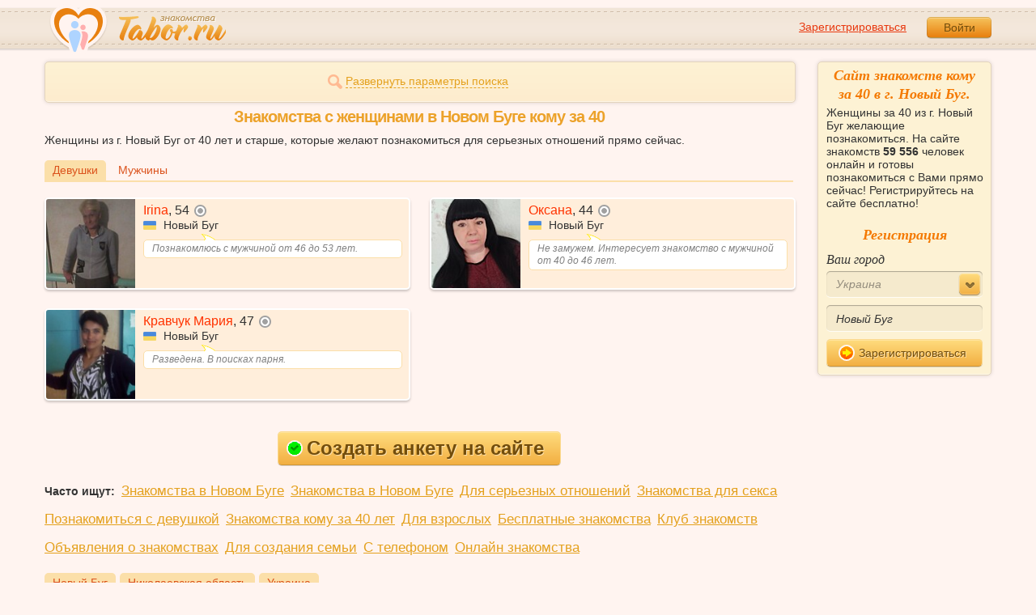

--- FILE ---
content_type: text/html; charset=utf-8
request_url: https://tabor.ru/search/znakomstva-s-zhenshhinami-v-novyy-bug-komu-za-40
body_size: 7549
content:
<!DOCTYPE html><html lang="ru"><head><noscript><meta HTTP-EQUIV="REFRESH" content="0; url=/error_catcher/bad_browser" /></noscript><script type="text/javascript">document.documentElement.className = document.documentElement.className.replace('no-js', 'js');
function getCookieSupport() {
    var persist= true;
    do {
        var c= 'gCStest='+Math.floor(Math.random()*100000000);
        document.cookie= persist? c+';expires=Tue, 01-Jan-2030 00:00:00 GMT' : c;
        if (document.cookie.indexOf(c)!==-1) {
            document.cookie= c+';expires=Sat, 01-Jan-2000 00:00:00 GMT';
            return persist;
        }
    } while (!(persist= !persist));
    return null;
}
if (!(getCookieSupport() == true)) {
  if (document.location.pathname != "/error_catcher/bad_browser") {
    document.location = "/error_catcher/bad_browser"
  }
}</script><meta content="text/html; charset=utf-8" http-equiv="Content-Type" /><meta content="True" name="HandheldFriendly" /><meta content="320" name="MobileOptimized" /><meta content="width=device-width, initial-scale=1.0, maximum-scale=1, user-scalable=no, minimal-ui" name="viewport" /><meta content="width=device-width" name="viewport" /><meta content="IE=edge" http-equiv="X-UA-Compatible" /><meta content="noyaca" name="robots" /><link href="/manifest.json" rel="manifest" /><link href="/apple-touch-icon.png?v=1" rel="apple-touch-icon" sizes="180x180" /><link href="/apple-touch-icon-512x512.png?v=1" rel="apple-touch-startup-image" /><link href="/android-chrome-192x192.png?v=1" rel="icon" sizes="192x192" /><link href="/android-chrome-512x512.png?v=1" rel="icon" sizes="512x512" /><link href="/favicon-32x32.png?v=1" rel="shortcut icon" sizes="32x32" /><link href="/favicon-48x48.png?v=1" rel="icon" sizes="48x48" /><link href="/apple-icon-57x57.pngv=1" rel="apple-touch-icon" sizes="57x57" /><link href="/favicon-60x60.png?v=1" rel="icon" sizes="60x60" /><link href="/favicon-72x72.png?v=1" rel="icon" sizes="72x72" /><link href="/favicon-76x76.png?v=1" rel="icon" sizes="76x76" /><link href="/favicon-96x96.png?v=1" rel="icon" sizes="96x96" /><link href="/apple-icon-114x114.png?v=1" rel="apple-touch-icon" sizes="114x114" /><link href="/apple-icon-120x120.png?v=1" rel="apple-touch-icon" sizes="120x120" /><link href="/apple-icon-144x144.png?v=1" rel="apple-touch-icon" sizes="144x144" /><link href="/apple-icon-152x152.png?v=1" rel="apple-touch-icon" sizes="152x152" /><link href="/apple-icon-180x180.png?v=1" rel="apple-touch-icon" sizes="180x180" /><link href="/favicon.ico?v=1" rel="icon" sizes="48x48" /><meta content="authenticity_token" name="csrf-param" />
<meta content="tzlaplmD2tNb1CyH4WWKvvLuy6fdkYaHeD0hx0AoLag=" name="csrf-token" /><meta content="Tabor.ru" property="og:site_name" /><meta content="website" property="og:type" /><meta content="https://tabor.ru/search/znakomstva-s-zhenshhinami-v-novyy-bug-komu-za-40" property="og:url" /><title>Знакомства кому за 40 в Новом Буге. Сайт знакомств кому за 40 в Новом Буге бесплатно!</title><meta content="Знакомства кому за 40 в Новом Буге. Сайт знакомств кому за 40 в Новом Буге бесплатно!" property="og:title" /><meta content="Женщины за 40 из г. Новый Буг желающие познакомиться. На сайте знакомств 59 556 человек онлайн и готовы познакомиться с Вами прямо сейчас! Регистрируйтесь на сайте бесплатно!" name="description" /><meta content="Женщины за 40 из г. Новый Буг желающие познакомиться. На сайте знакомств 59 556 человек онлайн и готовы познакомиться с Вами прямо сейчас! Регистрируйтесь на сайте бесплатно!" property="og:description" /><meta content="https://im.tabor.ru/production/assets/logo-d80e098255fcd05cad3fb0cd930cb73a.jpg" property="og:image" /><link href="https://tabor.ru/search/znakomstva-s-zhenshhinami-v-novyy-bug-komu-za-40" rel="canonical" /><link href="https://tabor.ru/search/znakomstva-s-zhenshhinami-v-novyy-bug-komu-za-40?page=2" rel="next" /><meta content="Новый Буг" property="business:contact_data:locality" /><meta content="Украина" property="business:contact_data:country_name" /><meta content="https://tabor.ru" property="business:contact_data:website" /><script type="application/ld+json">{  "@context" : "http://schema.org",  "@type" : "Organization",  "name" : "Tabor.ru - Знакомства",  "url" : "https://tabor.ru",  "sameAs" : [    "https://vk.com/taborru",    "https://ok.ru/taborru",    "https://twitter.com/taborru"  ]}</script><script type="application/ld+json">{"@context":"http://schema.org","@type":"BreadcrumbList","itemListElement":[{"@type":"ListItem","position":"1","item":{"@id":"https://tabor.ru/search","name":"Знакомства"}},{"@type":"ListItem","position":"2","item":{"@id":"https://tabor.ru/znakomstva-ukraina","name":"Украина"}},{"@type":"ListItem","position":"3","item":{"@id":"https://tabor.ru/search/znakomstva-sajt-novyy-bug-poznakomitsa-s-devushkoj-szhenshhinoj-v-novyy-bug","name":"Новый Буг"}}]}</script><!--[if lte IE 9]><script src="https://im.tabor.ru/production/assets/vendor/html5-2e08ad8c85fecaa46b2bf613ec217a5f.js" type="text/javascript"></script><script src="https://im.tabor.ru/production/assets/vendor/excanvas-07643bac2e519537fca6bfe9eb28123e.js" type="text/javascript"></script><![endif]--><!--[if IE]><script src="https://im.tabor.ru/production/assets/vendor/respond.min-9056f9d2bc49ffff25398fac0e7686a1.js" type="text/javascript"></script><script src="https://im.tabor.ru/production/assets/polyfill/main-47818414c69addf1bc949afc2f8b971e.js" type="text/javascript"></script><![endif]--><script src="https://im.tabor.ru/production/assets/require-358e6d429abcebb8f6fe3e848392ffbf.js" type="text/javascript"></script><script id="config-script" src="https://im.tabor.ru/production/assets/config-9cb29abf40d69092181e43bfd5e23b49.js" type="text/javascript"></script><script src="https://im.tabor.ru/production/assets/vendor/failed_loads-993478366e00b7860f494fe94572be07.js" type="text/javascript"></script><link href="https://im.tabor.ru/production/assets/v1/default-1e91d81786b5b6f22d8eedb6c176a010.css" id="style-default" media="screen" rel="stylesheet" type="text/css" /><script type="text/javascript">(function (d, w, c) {
    (w[c] = w[c] || []).push(function() {
        try {
            w.yaCounter23519248 = new Ya.Metrika({id: 23519248,
              webvisor: true,
              clickmap: true,
              trackLinks: true,
              accurateTrackBounce: true,
              trackHash: true});
        } catch(e) { }
    });

    var n = d.getElementsByTagName("script")[0],
        s = d.createElement("script"),
        f = function () { n.parentNode.insertBefore(s, n); };
    s.type = "text/javascript";
    s.async = true;
    s.src = (d.location.protocol == "https:" ? "https:" : "http:") + "//mc.yandex.ru/metrika/watch.js";

    if (w.opera == "[object Opera]") {
        d.addEventListener("DOMContentLoaded", f, false);
    } else { f(); }
})(document, window, "yandex_metrika_callbacks");</script><noscript><div><img alt="" src="//mc.yandex.ru/watch/23519248" style="position:absolute; left:-9999px;" /></div></noscript></head><body class="self tabor seo-js" data-browser-name="Chrome" data-browser-version="131" data-title="Знакомства кому за 40 в Новом Буге. Сайт знакомств кому за 40 в Новом Буге бесплатно!" protocol="https://"><script type="text/javascript">
//<![CDATA[
require(["https://im.tabor.ru/production/assets/application-417dada5d443c18cf91ac64ace7a032d.js"], function(){require(["default_css"])}); 
//]]>
</script><div class="page page_auth"><div class="header-wrap"><header class="header"><div class="logo"><a class="logo__link" href="/" id="logo"><img alt="Сайт знакомств" src="https://im.tabor.ru/production/assets/logo-924252f465640193c21b8adaa6cb03b1.png" /></a></div><div class="header__bar"><div class="header__action"><a href="/signup" class="auth__link" onclick="try { window.yaCounter23519248 &amp;&amp; window.yaCounter23519248.reachGoal(&#x27;reg_t_l_menu&#x27;); } catch (_error) {}; return true;">Зарегистрироваться</a><a href="/signin" class="button" data-remote="true">Войти</a></div></div></header><div class="auth hidden"><form accept-charset="UTF-8" action="/signin" class="new_user" data-remote="true" id="new_user" method="post"><div style="margin:0;padding:0;display:inline"><input name="utf8" type="hidden" value="&#x2713;" /><input name="authenticity_token" type="hidden" value="tzlaplmD2tNb1CyH4WWKvvLuy6fdkYaHeD0hx0AoLag=" /></div><div class="form__item form__item_title">Вход на сайт</div><div class="form__item"><input class="form__inp" id="session_user_login" name="user[login]" placeholder="телефон или email" size="30" tabindex="1" type="text" /></div><div class="form__item"><input autocomplete="off" class="form__inp" id="session_user_password" name="user[password]" placeholder="пароль" size="30" tabindex="2" type="password" /><a class="icon icon_show show_password_action" for="user[password]" href="#" title="показать пароль"></a></div><div class="form__item turnstile-container hidden" data-v3-key="0x4AAAAAAAjAiq2uRDE8FLhO" data-version="v2" id="ip-turnstile-mini"></div><div class="form__item_submit form__item_submit_auth clearfix"><label class="form__label" for="rem"><input name="user[remember]" type="hidden" value="0" /><input checked="checked" id="session_user_remember" name="user[remember]" tabindex="3" type="checkbox" value="1" />запомнить</label><input class="button" data-turnstile="https://im.tabor.ru/production/assets/load2-cad035333a60abbbc81a9feb554b4d9a.gif" name="commit" tabindex="4" type="submit" value="Войти" /><a class="auth__link" data-no-turbolink="data-no-turbolink" href="/restore">забыли пароль?</a></div></form></div></div><div class="wrap clearfix"><div class="content"><script type="text/javascript">
//<![CDATA[
require(["https://im.tabor.ru/production/assets/application-417dada5d443c18cf91ac64ace7a032d.js"], function(){require(["search_module"])}); 
//]]>
</script><noindex><form action="/search" class="clearfix usearch_form" id="search" method="get" name="user_search_form"><div class="form_search-wrap"><div class="form form_search"><div class="form__item clearfix invisible hidden"><label class="form__label" for="sex">Ищу</label><select id="search_find_sex" name="search[find_sex]"><option selected="selected" value="2">Девушку</option><option value="1">Парня</option></select></div><div class="form__item invisible hidden"><div class="form_search__age"><span class="form__label__hiddeble">В возрасте</span><div class="layout-slider"><input data-current_user_age="" id="age-slider" name="search[age]" type="slider" value="40;70" /></div></div></div><div class="form__item form__item_place invisible hidden"><label class="form__label" for="country">Из</label><select class="country" id="search_country_id" name="search[country_id]"><option value="3159">Россия</option>
<option value="248">Беларусь</option>
<option value="9908" selected="selected">Украина</option>
<option value="1894">Казахстан</option>
<option value="10875">Абхазия</option>
<option value="81">Азербайджан</option>
<option value="245">Армения</option>
<option value="428">Болгария</option>
<option value="616">Великобритания</option>
<option value="1012">Германия</option>
<option value="1280">Грузия</option>
<option value="1393">Израиль</option>
<option value="1786">Италия</option>
<option value="2303">Кыргызстан</option>
<option value="2448">Латвия</option>
<option value="2514">Литва</option>
<option value="2788">Молдова</option>
<option value="2897">Польша</option>
<option value="277555">Румыния</option>
<option value="5681">США</option>
<option value="9575">Таджикистан</option>
<option value="9638">Туркменистан</option>
<option value="9787">Узбекистан</option>
<option value="10668">Франция</option>
<option value="10874">Чехия</option>
<option value="10968">Эстония</option></select></div><div class="form__item form__item_place invisible hidden"><label class="form__label" for="search_city">Города(не более трех)</label><select class="select-ajax-chosen" data-placeholder="Введите город" id="search_city" multiple="multiple" name="search[city]"><option value="10308" selected="selected" param="9908">Новый Буг</option></select></div><div class="form__item form__item_status invisible hidden"><label class="form__label form__label_wrapper" for="search_photo"><input class="form_check" id="search_photo" name="search[photo]" type="checkbox" />c фото</label><label class="form__label form__label_wrapper" for="search_online"><input class="form_check" id="search_online" name="search[online]" type="checkbox" />cейчас на сайте</label></div><div class="form__item form__item_wide form__item-show invisible"><a class="form__item__link form__item__link_expand" href="#"><span class="icon icon_search-more"></span><span>Развернуть параметры поиска</span></a></div><div class="form__item form__item_submit invisible hidden"><span class="button_search-wrap"><button class="button button_yellow button_search" type="submit"><span class="icon icon_search"></span><span class="button__inner">Найти</span></button></span><a class="form__item__link" href="/advanced_search" rel="nofollow"><span>Расширенный</span> <span>поиск</span></a></div></div></div></form></noindex><section class="section"><h1 class="section__head section__head_search section__head_title section__head__name">Знакомства с женщинами в Новом Буге кому за 40</h1><p>Женщины из г. Новый Буг от 40 лет и старше, которые желают познакомиться для серьезных отношений прямо сейчас.</p><div class="filter"><ul class="filter__list"><li class="filter__item filter__item_active"><div class="filter__link">Девушки</div></li><li class="filter__item"><a class="filter__link" href="/search/znakomstva-s-muzhchinami-v-novyy-bug-komu-za-40">Мужчины</a></li></ul></div><ul class="search-list"><li class="search-list__item" element="57357027" itemscope="itemscope" itemtype="http://schema.org/Person"><a class="comment clearfix" href="/id57357027" itemprop="url"><div class="comment__meta user_w"><div class="user__title"><span class="user__name" itemprop="name">Irina</span>, <span itemprop="description">54</span><noindex><span class="user__status__icon user__status__icon_offline" data-plug="tooltip" title="Была &lt;time class='smart_time' online='online' datetime='2026-01-21T20:48:23+03:00' time_zone='3'&gt;&lt;/time&gt;">не в сети</span></noindex><div class="user__place" itemprop="address" itemscope="itemscope" itemtype="http://schema.org/PostalAddress"><img alt="Украина" class="user__meta__place__flag" src="https://p.tabor.ru/imgs/f/9908.png"></img> <span itemprop="addressLocality">Новый Буг</span></div></div><div class="user__img-wrap"><img alt="Irina, 54 года" class="comment__avatar" data-sex="false" data-size="128x128" itemprop="image" onerror="window.onLoadImg &amp;&amp; onLoadImg(this, &#x27;fail&#x27;);" onload="window.onLoadImg &amp;&amp; onLoadImg(this, &#x27;success&#x27;);" src="https://p7.tabor.ru/photos/2025-11-26/57357027/190218361_128x128.jpg" /></div><div class="user__status-wrap comment__body"><div class="user__status"><div class="user__status__text">Познакомлюсь с мужчиной от 46 до 53 лет.</div><span class="user__status__tail"></span></div></div></div></a></li><li class="search-list__item" element="52658030" itemscope="itemscope" itemtype="http://schema.org/Person"><a class="comment clearfix" href="/id52658030" itemprop="url"><div class="comment__meta user_w"><div class="user__title"><span class="user__name" itemprop="name">Оксана</span>, <span itemprop="description">44</span><noindex><span class="user__status__icon user__status__icon_offline" data-plug="tooltip" title="Была &lt;time class='smart_time' online='online' datetime='2026-01-18T15:38:07+03:00' time_zone='3'&gt;&lt;/time&gt;">не в сети</span></noindex><div class="user__place" itemprop="address" itemscope="itemscope" itemtype="http://schema.org/PostalAddress"><img alt="Украина" class="user__meta__place__flag" src="https://p.tabor.ru/imgs/f/9908.png"></img> <span itemprop="addressLocality">Новый Буг</span></div></div><div class="user__img-wrap"><img alt="Оксана, 44 года" class="comment__avatar" data-sex="false" data-size="128x128" itemprop="image" onerror="window.onLoadImg &amp;&amp; onLoadImg(this, &#x27;fail&#x27;);" onload="window.onLoadImg &amp;&amp; onLoadImg(this, &#x27;success&#x27;);" src="https://p9.tabor.ru/photos/2024-05-03/52658030/157265190_128x128.jpg" /></div><div class="user__status-wrap comment__body"><div class="user__status"><div class="user__status__text">Не замужем. Интересует знакомство с мужчиной от 40 до 46 лет.</div><span class="user__status__tail"></span></div></div></div></a></li><li class="search-list__item" element="31886269" itemscope="itemscope" itemtype="http://schema.org/Person"><a class="comment clearfix" href="/id31886269" itemprop="url"><div class="comment__meta user_w"><div class="user__title"><span class="user__name" itemprop="name">Кравчук Мария</span>, <span itemprop="description">47</span><noindex><span class="user__status__icon user__status__icon_offline" data-plug="tooltip" title="Была &lt;time class='smart_time' online='online' datetime='2026-01-22T12:16:32+03:00' time_zone='3'&gt;&lt;/time&gt;">не в сети</span></noindex><div class="user__place" itemprop="address" itemscope="itemscope" itemtype="http://schema.org/PostalAddress"><img alt="Украина" class="user__meta__place__flag" src="https://p.tabor.ru/imgs/f/9908.png"></img> <span itemprop="addressLocality">Новый Буг</span></div></div><div class="user__img-wrap"><img alt="Кравчук Мария, 47 лет" class="comment__avatar" data-sex="false" data-size="128x128" itemprop="image" onerror="window.onLoadImg &amp;&amp; onLoadImg(this, &#x27;fail&#x27;);" onload="window.onLoadImg &amp;&amp; onLoadImg(this, &#x27;success&#x27;);" src="https://p8.tabor.ru/photos/2021-06-11/31886269/96737223_128x128.jpg" /></div><div class="user__status-wrap comment__body"><div class="user__status"><div class="user__status__text">Разведена. В поисках парня.</div><span class="user__status__tail"></span></div></div></div></a></li></ul></section><div class="text-center"><a class="button button_yellow button_big button-registr" href="/signup"><span class="icon icon_complite"></span>Создать анкету на сайте</a></div><ul class="list list_city"><li class="list__item"><strong>Часто ищут:</strong></li><li class="list__item"><a href="/search/znakomstva-sajt-znakomstv-novyy-bug" class="link">Знакомства в Новом Буге</a></li><li class="list__item"><a href="/search/znakomstva-sajt-novyy-bug-poznakomitsa-s-devushkoj-szhenshhinoj-v-novyy-bug" class="link">Знакомства в Новом Буге</a></li><li class="list__item"><a href="/search/znakomstva-sajt-v-novyy-bug-dlja-sereznyh-otnoshenij-devushka-szhenshhina" class="link">Для серьезных отношений</a></li><li class="list__item"><a href="/search/znakomstva-sajt-v-novyy-bug-dlja-seksa-i-vstrech" class="link">Знакомства для секса</a></li><li class="list__item"><a href="/search/poznakomitsa-s-devushkoj-szhenshhinoj-v-novyy-bug" class="link">Познакомиться с девушкой</a></li><li class="list__item"><a href="/znakomstva-komu-za-40-sajt" class="link">Знакомства кому за 40 лет</a></li><li class="list__item"><a href="/search/znakomstva-dlya-vzroslyh-v-novyy-bug-besplatno-devushki" class="link">Для взрослых</a></li><li class="list__item"><a href="/search/besplatnye-znakomstva-v-novyy-bug-devushki" class="link">Бесплатные знакомства</a></li><li class="list__item"><a href="/search/klub-znakomstv-v-novyy-bug-zhenshchiny" class="link">Клуб знакомств</a></li><li class="list__item"><a href="/search/doska-obyavlenij-novyy-bug-znakomstva-devushki" class="link">Объявления о знакомствах</a></li><li class="list__item"><a href="/search/znakomstva-novyy-bug-dlya-sozdaniya-semi-devushki" class="link">Для создания семьи</a></li><li class="list__item"><a href="/search/znakomstva-s-telefonom-novyy-bug-devushki-s-foto" class="link">С телефоном</a></li><li class="list__item"><a href="/search/znakomstva-onlajn-novyy-bug-devushki-s-foto" class="link">Онлайн знакомства</a></li></ul><div class="filter"><ul class="filter__list"><li class="filter__item filter__item_active"><div class="filter__link">Новый Буг</div></li><li class="filter__item filter__item_active"><a class="filter__link" href="/search/znakomstva-nikolaevskaya-oblast">Николаевская область</a></li><li class="filter__item filter__item_active"><a class="filter__link" href="/znakomstva-ukraina">Украина</a></li></ul></div></div><div class="sidebar"><div class="sticky__welcome"><div class="welcome clearfix"><h2 class="welcome__title">Сайт знакомств кому за 40 в г. Новый Буг.</h2><p class="welcome__intro">Женщины за 40 из г. Новый Буг желающие познакомиться. На сайте знакомств <b>59 556</b> человек онлайн и готовы познакомиться с Вами прямо сейчас! Регистрируйтесь на сайте бесплатно!</p><div class="invisible"><h3 class="welcome__title">Регистрация</h3><form accept-charset="UTF-8" action="/search_to_register" class="welcome__form" method="post"><div style="margin:0;padding:0;display:inline"><input name="utf8" type="hidden" value="&#x2713;" /><input name="authenticity_token" type="hidden" value="tzlaplmD2tNb1CyH4WWKvvLuy6fdkYaHeD0hx0AoLag=" /></div><div class="form__item"><label class="form__label" for="welcome_country_id">Ваш город</label><select class="form__select" id="welcome_country_id" name="country_id"><option value="3159">Россия</option>
<option value="9908" selected="selected">Украина</option>
<option value="248">Беларусь</option>
<option value="1894">Казахстан</option>
<option value="1393">Израиль</option>
<option value="10875">Абхазия</option>
<option value="81">Азербайджан</option>
<option value="245">Армения</option>
<option value="428">Болгария</option>
<option value="616">Великобритания</option>
<option value="1012">Германия</option>
<option value="1280">Грузия</option>
<option value="1786">Италия</option>
<option value="2303">Кыргызстан</option>
<option value="2448">Латвия</option>
<option value="2514">Литва</option>
<option value="2788">Молдова</option>
<option value="2897">Польша</option>
<option value="9575">Таджикистан</option>
<option value="9638">Туркменистан</option>
<option value="9787">Узбекистан</option>
<option value="10668">Франция</option>
<option value="10874">Чехия</option>
<option value="10968">Эстония</option></select></div><div class="form__item"><input class="form__inp" id="welcome_city" name="city" placeholder="Введите город" type="text" value="Новый Буг" /></div><div class="form__item"><button class="button button_mdm button_yellow button_iconed" onclick="try { window.yaCounter23519248 &amp;&amp; window.yaCounter23519248.reachGoal('reg_search_right_menu'); } catch (_error) {}; return true;" type="submit"><span class="icon icon_next-step"></span>Зарегистрироваться</button></div></form></div></div></div><script type="text/javascript">
//<![CDATA[
require(["https://im.tabor.ru/production/assets/application-417dada5d443c18cf91ac64ace7a032d.js"], function(){require(["welcome_module"])}); 
//]]>
</script></div></div></div><div class="footer-wrap"><footer class="footer"><nav class="footer-nav"><div class="footer-nav__col"><a class="footer-nav__link" href="/">Знакомства</a></div><div class="footer-nav__col"><a class="footer-nav__link" href="/services/list">Сервисы</a></div><div class="footer-nav__col"><a class="footer-nav__link" href="/help">Помощь</a></div><div class="footer-nav__col"><a class="footer-nav__link" href="/znakomstva-po-stranam">Города</a></div><div class="footer-nav__col"><a class="footer-nav__link" href="/topic_rubrics">Статьи</a></div><div class="footer-nav__col"><a class="footer-nav__link" href="/feed">Лента</a></div><div class="footer-nav__col"><a class="footer-nav__link" href="/reviews">Отзывы</a></div><div class="footer-nav__col"><a class="footer-nav__link" href="http://m.tabor.ru">Мобильная версия</a></div><div class="footer-nav__col"><a class="footer-nav__link footer-nav__link_strong" href="https://app.tabor.ru" target="_blank">Знакомства для Android/iOS</a></div><div class="footer-nav__col"><script type="text/javascript">new Image().src = "//counter.yadro.ru/hit?r" +
escape(document.referrer) + ((typeof(screen) == "undefined") ? "" :
";s" + screen.width + "*" + screen.height + "*" + (screen.colorDepth ?
screen.colorDepth : screen.pixelDepth)) + ";u" + escape(document.URL) +
";" + Math.random();</script></div></nav><div class="copy">© 2007-2026, Tabor.ru — знакомства нового поколения.</div><span class="top-link">вверх<span class="icon"></span></span></footer></div><div class="overlay hidden"></div><script type="text/javascript">
//<![CDATA[
require(["https://im.tabor.ru/production/assets/application-417dada5d443c18cf91ac64ace7a032d.js"], function(){require([])}); 
//]]>
</script><script type="text/javascript">
//<![CDATA[
require(["https://im.tabor.ru/production/assets/application-417dada5d443c18cf91ac64ace7a032d.js"], function(){require(["jquery","extend_utils","turbolinks_"], function(jquery,extend_utils,turbolinks_){window.current_url = 'https://tabor.ru/search/znakomstva-s-zhenshhinami-v-novyy-bug-komu-za-40'; $('meta[name=csrf-token]').attr('content', 'tzlaplmD2tNb1CyH4WWKvvLuy6fdkYaHeD0hx0AoLag=');})}); 
//]]>
</script></body></html>